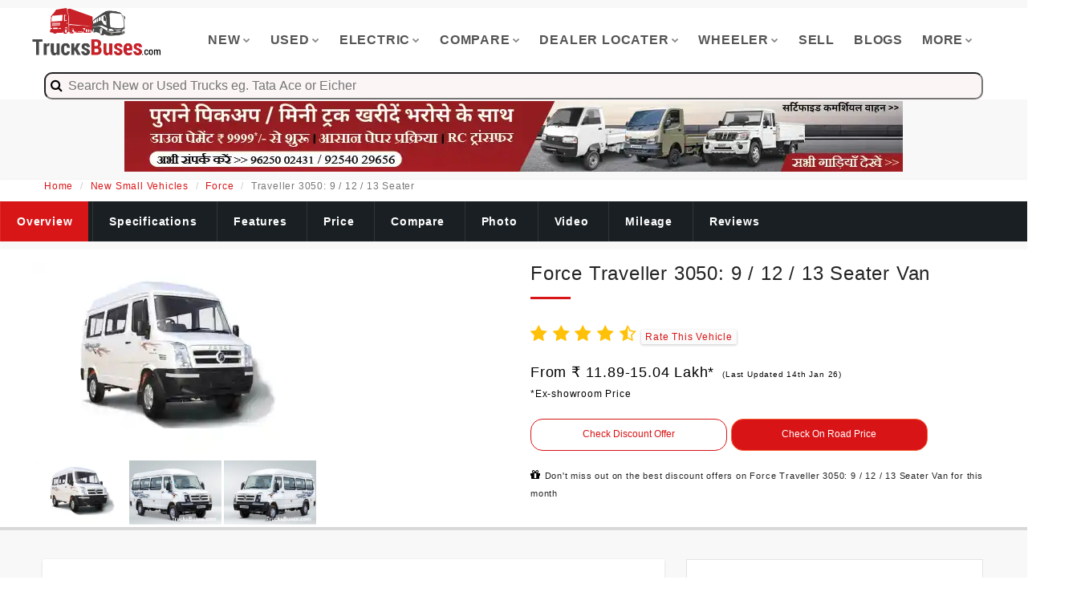

--- FILE ---
content_type: text/html; charset=utf-8
request_url: https://www.trucksbuses.com/scv/vans-and-maxi-cab/force-tempo-traveller-3050-9-12-13-seater
body_size: 24219
content:

<!DOCTYPE html>
<html xmlns="http://www.w3.org/1999/xhtml"  lang="en">
<head><meta charset="utf-8" /><meta http-equiv="X-UA-Compatible" content="IE=edge" /><meta name="viewport" content="width=device-width, initial-scale=1, shrink-to-fit=no" /><meta name="format-detection" content="telephone=no" /><link rel="icon" href="../../images/favicon.ico" type="image/x-icon" /><title>
	Force Traveller 3050: 9 / 12 / 13 Seater  Price, Specs, Mileage & Images | TrucksBuses.com
</title><meta name="viewport" content="width=device-width, initial-scale=1" /><meta name="theme-color" content="#c92127" /><meta name="msapplication-navbutton-color" content="#c92127" /><meta name="apple-mobile-web-app-status-bar-style" content="red3" />
<link async="" rel="stylesheet" type="text/css" href="/css/bootstrap.min.css?i=212" /><link async="" rel="stylesheet" type="text/css" href="/css/master.css?i=12212212" />
   
    <style type="text/css">
        .collapse {
            display: none;
        }

            .collapse.in {
                display: block;
            }

        .shine {
            background: #f6f7f8;
            background-image: linear-gradient(to right, #f6f7f8 0%, #edeef1 20%, #f6f7f8 40%, #f6f7f8 100%);
            background-repeat: no-repeat;
            background-size: 800px 104px;
            display: inline-block;
            position: relative;
            -webkit-animation-duration: 1s;
            -webkit-animation-fill-mode: forwards;
            -webkit-animation-iteration-count: infinite;
            -webkit-animation-name: placeholderShimmer;
            -webkit-animation-timing-function: linear;
        }

    </style>

<meta name="description" content="Check Force Traveller 3050: 9 / 12 / 13 Seater  price in India with specifications, seating capacity, mileage, pictures &amp; reviews. Find Force dealer locator at TrucksBuses.com" /><meta name="keywords" /><link rel="canonical" href="https://www.trucksbuses.com/scv/vans-and-maxi-cab/force-tempo-traveller-3050-9-12-13-seater" /><meta name="robots" content="index,follow,max-snippet:-1, max-image-preview:large" /><meta name="author" content="TrucksBuses" /><meta property="og:title" content="Force Traveller 3050: 9 / 12 / 13 Seater  Price, Specs, Mileage &amp; Images | TrucksBuses.com" /><meta property="og:site_name" content="TrucksBuses.com" /><meta property="og:url" content="https://www.trucksbuses.com" /><meta property="og:description" content="Check Force Traveller 3050: 9 / 12 / 13 Seater  price in India with specifications, seating capacity, mileage, pictures &amp; reviews. Find Force dealer locator at TrucksBuses.com" /><meta property="og:type" content="article" /><meta property="og:image" content="https://trucksbuses.com/uploads/Force Tempo Traveler 3050.jpg" /></head>
<body>
    <form method="post" action="/scv/vans-and-maxi-cab/force-tempo-traveller-3050-9-12-13-seater" id="form1">
<div class="aspNetHidden">
<input type="hidden" name="__VIEWSTATE" id="__VIEWSTATE" value="/[base64]/[base64]/[base64]/[base64]/[base64]/[base64]/[base64]/[base64]/[base64]/[base64]" />
</div>

<div class="aspNetHidden">

	<input type="hidden" name="__VIEWSTATEGENERATOR" id="__VIEWSTATEGENERATOR" value="2A454723" />
	<input type="hidden" name="__EVENTVALIDATION" id="__EVENTVALIDATION" value="/wEdAAtMDxWuBSULdEIjCHPcQu5GgUr3/nJV4aYtD6MpCm4GsQsUzTCtBMW6mbg9RMxABif97ZKbSvCJ+WtrpDcs0X2e4HC3LRvtw+EYfiEaIqRFUdJG7aaG6OMxDb9ZbGawJ5jW0rT216DWiEPoVn/A9hY9eHFSc69e4TQ2ThsSPc58JIwYqRIGu80qOuaGvolm6OePKO09vQzl2BoyHI/Z2EX/BMHAkeBvTHcrHBput7SSJGFUXBMhQFsENpjAsoy/XHtxQQnPepqb7ih7SjPnox2O" />
</div>
        <input type="hidden" name="ctl00$apiurl" id="apiurl" value="https://truckdekho.in/service.ashx" />
        <input type="hidden" name="ctl00$mediaurl" id="mediaurl" value="https://www.trekteller.net/media" />
        <input type="hidden" name="ctl00$cloudinaryurl" id="cloudinaryurl" value="https://res.cloudinary.com/trekteller/" />
        <input type="hidden" name="ctl00$productBrand" id="productBrand" value="VANS-AND-MAXI-CAB" />
        <input type="hidden" name="ctl00$productType" id="productType" value="force-tempo-traveller-3050-9-12-13-seater" />
        <input name="ctl00$Hidden1" type="hidden" id="Hidden1" value="&lt;%= ProductId %>" />
        <div class="page-wraper">
            

            
<!-- header -->
<header class="site-header style-1">
    <!-- main header -->
    <div class="main-bar-wraper">
        <div class="main-bar clearfix ">
            <div class="container clearfix">
                <!-- website logo -->
                <div class="logo-header mostion responsiveLogo" style="max-height: 60px!important; display: -webkit-box; display: -ms-flexbox; display: flex; -ms-flex-wrap: wrap; flex-wrap: wrap; margin-right: -15px; margin-left: -15px">
                    <a href="/">
                        <img 
                            src="https://res.cloudinary.com/cssjs/image/fetch/c_scale,q_30,f_auto/https://www.trucksbuses.com/logo.png" alt="" /></a>
                </div>
                <!-- nav toggle button -->
                <button data-target=".header-nav" data-toggle="collapse" type="button" class="navbar-toggle collapsed" aria-expanded="false">
                    <img 
                            src="https://res.cloudinary.com/cssjs/image/fetch/c_scale,q_30,f_auto,w_30/https://www.truckbusindia.in/hamburger.png" alt="" /></a>
                
                    
                </button>
                <!-- extra nav -->
                
                <!-- Quik search -->
                
                <!-- main nav -->
                <div class="header-nav navbar-collapse collapse">
                    <ul class="nav navbar-nav">

                        <li><a href="javascript:;">New<i class="fa fa-chevron-down"></i></a>
                            <ul class="sub-menu">
                                <li><a href="/trucks-tippers-tractors">Trucks</a></li>
                                <li><a href="/buses">Buses</a></li>
                                <li><a href="/scv-pickups-mini-trucks-vans-maxi-cabs">Mini Trucks/Vans</a></li>
                                <li><a href="/3-wheelers">3 Wheelers</a></li>
                                <li><a href="/construction-equipments">Construction Equipments</a></li>
                            </ul>
                        </li>
                        <li><a href="javascript:;">Used<i class="fa fa-chevron-down"></i></a>
                            <ul class="sub-menu">
                                <li><a href="/used-trucks-used-buses">All Used Vehicles</a></li>
                                <li><a href="/used-trucks-for-sale">Trucks</a></li>
                                <li><a href="/used-buses-for-sale">Buses</a></li>
                                <li><a href="/used-pickups-mini-trucks-for-sale">Mini Trucks/Vans</a></li>
                                <li><a href="/used-3-wheelers-for-sale">3 Wheelers</a></li>
                                <li><a href="/second-hand-truck-bus-deals">Verified Bulk Deals</a></li>
                                <li><a href="/post-requirement">Submit Requirement</a></li>
                            </ul>
                        </li>
                        <li><a href="javascript:;">Electric<i class="fa fa-chevron-down"></i></a>
                            <ul class="sub-menu">
                                <li><a href="/trucks-tippers-tractors/electric" >Trucks</a></li>
                                <li><a href="/buses/electric" >Buses</a></li>
                                <li><a href="/scv-pickups-mini-trucks-vans-maxi-cabs/electric" >Mini Trucks/Vans</a></li>
                                <li><a href="/3-wheelers/electric" >3 Wheelers</a></li>
                            </ul>
                        </li>
                        <li><a href="javascript:;">Compare<i class="fa fa-chevron-down"></i></a>
                            <ul class="sub-menu">
                               <li><a href="/compare-trucks-tippers-tractors" >Trucks</a></li>
                                    <li><a href="/compare-buses" >Buses</a></li>
                                    <li><a href="/compare-scv-pickups-mini-trucks-vans" >Mini Trucks/Vans</a></li>
                                    <li><a href="/compare-3-wheelers" >3 Wheelers</a></li>
                            </ul>
                        </li>
                        <li><a href="javascript:;">Dealer Locater<i class="fa fa-chevron-down"></i></a>
                            <ul class="sub-menu">
                                <li><a href="/dealers" >New Vehicle Sales</a></li>
                                    <li><a href="/service-centers" >Service Centers</a></li>
                                    <li><a href="/spare-parts" >Spare Parts</a></li>
                                    <li><a href="/customer-care-helpline-numbers" >Brand HelpLine</a></li>
                            </ul>
                        </li>
                        <li><a href="javascript:;">Wheeler<i class="fa fa-chevron-down"></i></a>
                            <ul class="sub-menu">
                               <li><a href="/pc/10-wheeler-trucks" >10 Wheeler Trucks</a></li>
                                    <li><a href="/pc/12-wheeler-trucks" >12 Wheeler Trucks</a></li>
                                    <li><a href="/pc/14-wheeler-trucks" >14 Wheeler Trucks</a></li>
                                    <li><a href="/pc/16-wheeler-trucks" >16 Wheeler Trucks</a></li>
                                    <li><a href="/pc/4-wheeler-trucks" >4 Wheeler Trucks</a></li>
                                    <li><a href="/pc/6-wheeler-trucks" >6 Wheeler Trucks</a></li>
                                    <li><a href="/pc/8-wheeler-trucks" >8 Wheeler Trucks</a></li>
                            </ul>
                        </li>
                        <li><a href="/sell-used-trucks-buses-pickups-online" >Sell</a></li>
                       
                                 <li><a href="/blog/" class="nav-link">Blogs</a></li>
                        <li><a href="javascript:;">More<i class="fa fa-chevron-down"></i></a>
                            <ul class="sub-menu">
                                 <li><a href="/news/" class="nav-link">News</a></li>
                                 <li><a href="/insurance" class="nav-link">Buy Insurance</a></li>
                               <li><a href="/get-on-road-price" class="nav-link">On Road Price</a></li>
                                    <li><a href="/page/truck-body-fabricators" class="nav-link">Truck Body Makers</a></li>
                                    <li><a href="/page/bus-body-fabricators" class="nav-link">Bus Body Makers</a></li>
                                    <li><a href="/loan-offers" class="nav-link">Vehicle Loan</a></li>
                                    
                                    <li><a href="/refer-and-win" class="nav-link">Refer & Win</a></li>
                                    <li><a href="/web-stories" class="nav-link">Web Stories</a></li>
                                    <li><a href="/emi-calculator" class="nav-link">Emi Calculator</a></li>
                               
                            </ul>
                        </li>
                        
                    </ul>
                </div>
            </div>
            <div class="container">
                
<script src="https://code.jquery.com/jquery-2.2.4.min.js"></script>
<script src="/js/typeahead.bundle.js"></script>


<style type="text/css">
    #multiple-datasets .league-name {
        margin: 0 20px 5px 20px;
        padding: 3px 0;
        border-bottom: 1px solid #ccc;
    }
</style>

<style type="text/css">
   /* body {
        background-color: #f5f5f5;
    }*/

    .section {
        font-family: 'Roboto Condensed', sans-serif;
        position: absolute;
        top: 10%;
        left: 50%;
        transform: translate(-85%,0%);
    }

    .typeahead {
        padding: 4px ;
        width: 100% !important;
        background-color: #fbf5f5  !important;
        padding-left: 20px !important;
        font-size: 16px;
    }

    .empty-message {
        color: red;
        text-align: center;
        padding: 10px 0px;
    }

    .tt-menu {
        display: block;
        width: 100%;
        background-color: #fff;
        border: unset !important;
        box-shadow: 0 5px 10px rgba(0,0,0,.2);
        text-align:left!important;
        margin-top:5%;
    }

    .tt-suggestion {
        padding: 3px 20px;
        font-size: 16px;
        line-height: 24px;
        cursor: pointer;
    }

    .man-section {
        position: relative;
        width: 94%;
        border-bottom: 1px solid #d2d2d2;
        font-family: 'Roboto Condensed', sans-serif;
    }

    .image-section {
        width: 10%;
        float: left;
        display: table;
    }

        .image-section img {
            width: 70px;
            height: 70px;
            border: 1px solid #000;
            display: table-cell;
            vertical-align: middle;
            margin: 6px 0px 5px -9px;
        }

    .description-section {
        float: left;
        width: 80%;
    }

        .description-section h1 {
            margin: 0px;
            font-weight: bold;
            padding: 0px 7px;
            font-size: 16px;
            color: #000;
            margin-top: 4px;
            text-transform: uppercase;
        }

        .description-section p {
            margin: 0px;
            padding: 0px 1px 0px 8px;
            font-size: 14px;
            color: #7d7f80;
            line-height: 15px;
        }

        .description-section span {
            padding: 7px;
            font-size: 13px;
            color: #a09999;
        }

    .more-section {
        position: absolute;
        bottom: 7px;
        right: 16px;
    }

        .more-section a {
            text-decoration: none;
        }

        .more-section button {
            border: unset;
            color: #fff;
            border-radius: 5px;
            padding: 5px;
            background-color: #5D4C46 !important;
        }

        .searchicon{
            position: absolute;
    padding-top: 6px;
    z-index: 99999;
    padding-left: 8px;
    font-size: 16px;
        }
</style>

    <div class="example" id="the-basics">
        <div id="multiple-datasets">
            <div class="searchicon" ><i class="fa fa-search" aria-hidden="true"></i></div>
            <input class="typeahead" type="text" placeholder="  Search New or Used Trucks eg. Tata Ace or Eicher" style="border-radius:10px;" />
        </div>


    </div>



<script type="text/javascript">
    var nbaTeams = new Bloodhound({
        datumTokenizer: Bloodhound.tokenizers.obj.whitespace('product'),
        queryTokenizer: Bloodhound.tokenizers.whitespace,
        prefetch: '/js/pr.json?i=90112111'
    });

    var nhlTeams = new Bloodhound({
        datumTokenizer: Bloodhound.tokenizers.obj.whitespace('product'),
        queryTokenizer: Bloodhound.tokenizers.whitespace,
        prefetch: '/js/nhused.json?i=21311'
    });

    $('#multiple-datasets .typeahead').typeahead({
        highlight: true
    },
        {
            name: 'nba-teams',
            display: 'product',
            source: nbaTeams,
            templates: {
                header: '<h3 class="league-name">New Vehicles</h3>'
            }
        },
        {
            name: 'nhl-teams',
            display: 'product',
            source: nhlTeams,
            templates: {
                header: '<h3 class="league-name">Used Vehicles</h3>'
            }
        });

    $('input.typeahead').on('typeahead:selected', function (event, selected_object, dataset) {

        window.location.href = selected_object.pageurl
    });
</script>

            </div>
        </div>
    </div>
    <!-- main header END -->
</header>
<!-- main header END -->






             

            

    <style type="text/css">
        .keySpec{
            padding: 10px;
    font-weight: 700;
        }
        .h3Specs{
            margin-top: 0;
    margin-bottom: 0;
    font-size: 14px;
    display: inline;
        }

    </style>

    <input type="hidden" name="ctl00$ContentPlaceHolder1$hd_Location" id="ContentPlaceHolder1_hd_Location" />
    <input type="hidden" name="ctl00$ContentPlaceHolder1$hd_UrlLocation" id="ContentPlaceHolder1_hd_UrlLocation" />
    <input type="hidden" name="ctl00$ContentPlaceHolder1$hd_State" id="ContentPlaceHolder1_hd_State" />
     <input type="hidden" name="ctl00$ContentPlaceHolder1$hd_FormatedState" id="ContentPlaceHolder1_hd_FormatedState" />
    

<div class="container clearfix" ><center>
    <div class="row text-center visible-md visible-lg" style="cursor: pointer;height:100px;width:980px">
        <a href="/banner-check/kVRXcW!aZis=" target="_blank">
            <img src="https://res.cloudinary.com/dcgvb5gao/image/fetch/c_scale,q_50,f_auto/https://www.trucksbusesdekho.com//uploads/Banner/698_cb31447c-8651-4d46-92ef-8e604d3589ee.jpg" alt="Trucksbuses.com" width="970" height="90" />
        </a>
    </div>
    <div class="row text-center visible-xs" style="cursor: pointer;height:60px;width:330px">
         <a href="/banner-check/ytqlmHQ2me4=" target="_blank">
        <img src="https://res.cloudinary.com/dcgvb5gao/image/fetch/c_scale,q_50,f_auto/https://www.trucksbusesdekho.com//uploads/Banner/699_dc898b9f-6061-4f83-9aaa-d62dbd4ddf9c.jpg" alt="Trucksbuses.com" width="320" height="50" />
    </a></center>
    </div>




    <style> user agent stylesheet i {font-style: italic }.product-rating {color: #ffc107 }* {box-sizing: border-box;padding: 0;margin: 0 }.card-wrapper {max-width: 1200px;margin: 0 auto }.img-display {overflow: hidden }.img-showcase {display: flex;width: 100%;transition: all .5s ease }.img-showcase img {min-width: 100% }.img-select {display: flex }.img-item {margin: 0.3rem;max-height: 80px;overflow: hidden;height: 80px;width: 115px;}.img-item:first-child, .img-item:nth-child(2), .img-item:nth-child(3) {margin-right: 0 }.img-item:hover {opacity: .8 }.product-content {padding: 2rem 1rem }.product-title {position: relative;color: #12263a }.product-title-h {font-size: 2.5rem;text-transform: capitalize;font-weight: 700;position: relative;color: #12263a;margin: 1rem 0 }.product-link {text-decoration: none;text-transform: uppercase;font-weight: 400;font-size: .9rem;display: inline-block;margin-bottom: .5rem;background: #256eff;color: #fff;padding: 0 .3rem;transition: all .5s ease }.product-link:hover {opacity: .9 }.product-rating {color: #ffc107 }.product-rating span {font-weight: 600;color: #252525 }.product-price {margin: 2rem 0;font-size: 1rem;font-weight: 700 }.product-price span {font-weight: 500 }.last-price span {color: #f64749;font-size: 18px }.new-price span {color: #256eff }.product-detail p {font-size: .9rem;padding: .3rem;opacity: .8 }.product-detail ul {margin: 1rem 0;font-size: .9rem }.product-detail ul li {margin: 0;list-style: none;background: url(shoes_images/checked.png) left center no-repeat;background-size: 18px;padding-left: 1.7rem;margin: .4rem 0;font-weight: 600;opacity: .9 }.product-detail ul li span {font-weight: 400 }.purchase-info {margin: 1.5rem 0 }.purchase-info .btn, .purchase-info input {border: 1.5px solid #ddd;border-radius: 25px;text-align: center;padding: .45rem .8rem;outline: 0;margin-right: .2rem;margin-bottom: 1rem }.purchase-info input {width: 60px }.purchase-info .btn {cursor: pointer;color: #fff }.purchase-info .btn:first-of-type {background: #256eff }.purchase-info .btn:last-of-type {background: #f64749 }.purchase-info .btn:hover {opacity: .9 }@media screen and (min-width:992px) {.card1 {display: grid;grid-template-columns: repeat(2,1fr);grid-gap: 1.5rem }.card-wrapper {display: flex;justify-content: center;align-items: center }.product-imgs {display: flex;flex-direction: column;}.product-content {padding-top: 0 }}.customBtn {background: #fff;color: #d81416;font-weight: 500;letter-spacing: 0;line-height: 22px;border: 1px solid #d81416;-webkit-border-radius: 2px;cursor: pointer;display: inline-block;text-align: center;max-width: 130px;transition: all .4s ease;text-overflow: ellipsis;white-space: nowrap;padding: 0 5px;font-size: 16px !important }.btn-bottom-sticky {position: fixed;left: 0;right: 0;bottom: 83px;width: 100%;margin: 0 auto;background-color: transparent !important;-webkit-box-shadow: 0 3px 6px 1px rgb(36 39 44 / 30%);z-index: 99;padding: 6px 0;text-align: center;font-weight: 800 }.special_col {padding: 19px 12px 21px;box-shadow: 0 1px 3px rgb(36 39 44 / 15%);border-radius: 2px;background: #fff !important } .main_image_thumnails {width: 115px; height: 80px}</style>
    <div class="page-content">
        <div class="breadCrumn">
            <div class="container">
                <nav aria-label="breadcrumb">
                    <ol class="breadcrumb">
                        <li class="breadcrumb-item"><a href="/">Home</a></li>
                        <li class="breadcrumb-item"><a href="/scv-pickups-mini-trucks-vans-maxi-cabs">New Small Vehicles</a></li>
                        <li class="breadcrumb-item"><a href="/brand/force/mini-trucks-pickups-vans">Force</a></li>
                        <li class="breadcrumb-item active" aria-current="page">Traveller 3050: 9 / 12 / 13 Seater</li>
                    </ol>
                </nav>
            </div>
        </div>
        <!-- Breadcrumb row END js-sticky-header-->
        
        <div class="scrollmenu js-sticky-header">
            <a href="https://www.trucksbuses.com/scv/vans-and-maxi-cab/force-tempo-traveller-3050-9-12-13-seater" id="ContentPlaceHolder1_lnkoverview" class="Selected_active">Overview</a>
            <a href="https://www.trucksbuses.com/scv/vans-and-maxi-cab/force-tempo-traveller-3050-9-12-13-seater/specifications" id="ContentPlaceHolder1_lnkSpecifications">Specifications</a>
            <a href="https://www.trucksbuses.com/scv/vans-and-maxi-cab/force-tempo-traveller-3050-9-12-13-seater/features" id="ContentPlaceHolder1_lnkFeatures">Features</a>
            <a href="https://www.trucksbuses.com/scv/vans-and-maxi-cab/force-tempo-traveller-3050-9-12-13-seater/price" id="ContentPlaceHolder1_lnkPrice">Price</a>
            <a href="https://www.trucksbuses.com/scv/vans-and-maxi-cab/force-tempo-traveller-3050-9-12-13-seater/compare" id="ContentPlaceHolder1_lnkCompare">Compare</a>
            <a href="https://www.trucksbuses.com/scv/vans-and-maxi-cab/force-tempo-traveller-3050-9-12-13-seater/pictures" id="ContentPlaceHolder1_lnkPictures">Photo</a>
            <a href="https://www.trucksbuses.com/scv/vans-and-maxi-cab/force-tempo-traveller-3050-9-12-13-seater/videos" id="ContentPlaceHolder1_lnkVideos">Video</a>
            <a href="https://www.trucksbuses.com/scv/vans-and-maxi-cab/force-tempo-traveller-3050-9-12-13-seater/mileage" id="ContentPlaceHolder1_lnkMilage">Mileage</a>
            <a href="https://www.trucksbuses.com/scv/vans-and-maxi-cab/force-tempo-traveller-3050-9-12-13-seater/reviews" id="ContentPlaceHolder1_lnkReviews">Reviews</a>
        </div>
        

        <div id="ContentPlaceHolder1_div_Overview" class="section-full bg-white m-b10 m-t10 clearfix" style="box-shadow: 0 4px 0px 0 rgb(36 39 44 / 15%); padding-top: 15px;">

            <div class="card-wrapper">
                <div class="card1">
                    <!-- card left -->
                    <div class="product-imgs">
                        <div class="img-display" style="width: 350px;height: 245px;">
                            <div class="img-showcase">
                                <img fetchpriority="high" src="https://res.cloudinary.com/dnreeobav/image/fetch/c_scale,q_30,w_350,f_auto/l_text:Arial_20_bold:TrucksBuses.com,x_70,y_100,co_rgb:ffffff/https://www.trucksbuses.com/uploads/Force Tempo Traveler 3050.jpg" alt="Force Traveller 3050: 9 / 12 / 13 Seater Van Images" width="350" height="245" />
                                <img loading="lazy" src="https://res.cloudinary.com/dnreeobav/image/fetch/c_scale,q_30,w_350,f_auto/l_text:Arial_20_bold:TrucksBuses.com,x_70,y_100,co_rgb:ffffff/https://www.trucksbuses.com/uploads/22_79a68d606b7d41608c4cf5c2dbbe4832force-traveller-3050-9-12-mileage.jpg" alt="Force Traveller 3050: 9 / 12 / 13 Seater Van Images" width="350" height="245" />
                                <img loading="lazy" src="https://res.cloudinary.com/dnreeobav/image/fetch/c_scale,q_30,w_350,f_auto/l_text:Arial_20_bold:TrucksBuses.com,x_70,y_100,co_rgb:ffffff/https://www.trucksbuses.com/uploads/22_b552b6f454df4b79bec7d187967eef19force-traveller-3050-9-12-specification.jpg" alt="Force Traveller 3050: 9 / 12 / 13 Seater Van Images" width="350" height="245" />
                                <img loading="lazy" src="/detailpage.png" alt="Force Traveller 3050: 9 / 12 / 13 Seater Van Images" width="350" height="245" />
                                <img loading="lazy" src="/detailpage.png" alt="Force Traveller 3050: 9 / 12 / 13 Seater Van Images" width="350" height="245" />
                            </div>
                        </div>
                        <div class="img-select">
                            <div class="img-item">
                                <a href="#" data-id="1">
                                    <img  src="https://res.cloudinary.com/dnreeobav/image/fetch/c_scale,q_30,w_350,f_auto/l_text:Arial_20_bold:TrucksBuses.com,x_70,y_100,co_rgb:ffffff/https://www.trucksbuses.com/uploads/Force Tempo Traveler 3050.jpg" alt="Force Traveller 3050: 9 / 12 / 13 Seater Van Images" class="main_image_thumnails"  />
                                </a>
                            </div>
                            <div class="img-item">
                                <a href="#" data-id="2">
                                    <img  src="https://res.cloudinary.com/dnreeobav/image/fetch/c_scale,q_30,w_350,f_auto/l_text:Arial_20_bold:TrucksBuses.com,x_70,y_100,co_rgb:ffffff/https://www.trucksbuses.com/uploads/22_79a68d606b7d41608c4cf5c2dbbe4832force-traveller-3050-9-12-mileage.jpg" alt="Force Traveller 3050: 9 / 12 / 13 Seater Van Images" class="main_image_thumnails"  />
                                </a>
                            </div>
                            <div class="img-item">
                                <a href="#" data-id="3">
                                    <img  src="https://res.cloudinary.com/dnreeobav/image/fetch/c_scale,q_30,w_350,f_auto/l_text:Arial_20_bold:TrucksBuses.com,x_70,y_100,co_rgb:ffffff/https://www.trucksbuses.com/uploads/22_b552b6f454df4b79bec7d187967eef19force-traveller-3050-9-12-specification.jpg" alt="Force Traveller 3050: 9 / 12 / 13 Seater Van Images" class="main_image_thumnails"  />
                                </a>
                            </div>
                            <div class="img-item">
                                <a href="#" data-id="4">
                                    <img  src="/detailpage.png" alt="Force Traveller 3050: 9 / 12 / 13 Seater Van Images" class="main_image_thumnails"  />
                                </a>
                            </div>
                            <div class="img-item">
                                <a href="#" data-id="5">
                                    <img  src="/detailpage.png" alt="Force Traveller 3050: 9 / 12 / 13 Seater Van Images" class="main_image_thumnails"  />
                                </a>
                            </div>
                        </div>
                    </div>
                    <!-- card right -->
                    <div class="product-content">
                        <div style="display: flex; flex-direction: row">
                            <div class="product-title">
                                <h1 class="widget-title font-24 ">Force Traveller 3050: 9 / 12 / 13 Seater Van</h1>


                            </div>
                        </div>
                        <div class="product-rating" style="font-size: 22px;">
                            
                            <i class="fa fa-star"></i>
                            <i class="fa fa-star"></i>
                            <i class="fa fa-star"></i>
                            <i class="fa fa-star"></i>
                            <i class="fa fa-star-half-o"></i>
                            <i style="background-color: #fbfbfb; box-shadow: 0 1px 2px 1px rgb(36 39 44 / 15%); font-size: 12px; padding: 2px 5px; border-radius: 3px; color: #333; font-style: normal">
                                

<a href="#" id="getOffers_22" style="margin:0px;padding:0px;width:49%"   class=""  data-identifier="22" data-toggle="modal" data-target="#exampleModalRating" onclick="RatingEnquiry(this,'getOffers_22','New_Detail_Page_Rating')">Rate This Vehicle</a>
                            </i>
                        </div>


                        <div id="ContentPlaceHolder1_pnl_price" class="product-price" style="font-size: 18px;">
                            <p class="last-price">
                                <span><div style="display:none"><h2><span id="ContentPlaceHolder1_ltrOverExViewPrice">*Ex - showroom Price of Force Traveller 3050: 9 / 12 / 13 Seater Van is 11.89-15.04 Lakh*</span></h2></div>
                                    <span id="ContentPlaceHolder1_ltrOverViewPrice">From ₹ 11.89-15.04 Lakh*<span style='font-size:10px;padding-left:10px'>(Last Updated 14th Jan 26)</span></span></span><br />
                                <span style="font-size: 12px; color: black">
                                    *Ex-showroom Price </span>
                            </p>

                            
                        </div>
                        
                        <div class="purchase-info">
                            

<a href="#" id="getOffers_22" style="margin:0px;padding:0px;width:49%"   class="card-link b-Button"  data-identifier="22" data-toggle="modal" data-target="#exampleModal" onclick="CommonEnquiry(this,'getOffers_22','New_Detail_Page_Check_Discount_Offers')">Check Discount Offer</a>
                            

<a href="#" id="getOffers_22" style="margin:0px;padding:0px;width:49%"   class="card-link n-Button"  data-identifier="22" data-toggle="modal" data-target="#exampleModal" onclick="CommonEnquiry(this,'getOffers_22','New_Detail_Page_View_On_Road_Price')">Check On Road Price</a>
                        </div>
                        <span><i class="fa fa-gift" aria-hidden="true"></i>&nbsp;<h5 style="display:inline;font-size:11px;">Don't miss out on the best discount offers on Force Traveller 3050: 9 / 12 / 13 Seater Van for this month</h5></span>


                        <div class="product-detail">
                            
                        </div>  </div>
                </div>
            </div>

        </div>
        <div id="ContentPlaceHolder1_productInfo" class="container" style="padding: 0px;">
            <div class="visible-xs">
                <div class="btn-bottom-sticky" style="display: none;">                    
                    <a href="/purchaseVehicle/default.aspx?i=22" class="card-link n-Button">BOOK Now</a>
                </div>
            </div>
            <div class="col-md-8">
                
                
                
                
                <div id="ContentPlaceHolder1_tabSpecs" class="used-car-features grid2 clearfix m-b30 m-t30 special_col">
                    <h2 class="m-t0 font-18">Force Traveller 3050: 9 / 12 / 13 Seater - 4 Wheeler Highlights</h2>
                     <div class="car-features" style="min-height:130px"><span>&nbsp;</span><h5><strong>Power</strong></h5>115 HP</div> <div class="car-features" style="min-height:130px"><span>&nbsp;</span><h5><strong>GVW (Kg)</strong></h5>3675 Kg</div> <div class="car-features" style="min-height:130px"><span>&nbsp;</span><h5><strong>Fuel Type</strong></h5>Diesel</div>
                </div>
                
                
                <div class="container" style="max-height: 250px;">
                    <div class="visible-xs">
                        <div class="clearfix">
                            <a href="/banner-check/kH2Pg3Doi00=" target="_blank">
                                <img src="https://res.cloudinary.com/dcgvb5gao/image/fetch/c_scale,q_50,f_auto/https://www.trucksbusesdekho.com//uploads/Banner/702_2a9925a6-e7c7-40be-b2db-c48034014f4d.jpg" alt="Trucksbuses.com" width="320" height="250" />
                            </a>
                        </div>
                    </div>
                    <div class="visible-md visible-lg">
                        <div class="clearfix">
                            <a href="/banner-check/gi1dl0VXhyA=" target="_blank">
                                <img src="https://res.cloudinary.com/dcgvb5gao/image/fetch/c_scale,q_50,f_auto/https://www.trucksbusesdekho.com//uploads/Banner/700_a68d99b7-b6d4-44a3-a112-de75a91ee6b8.jpg" alt="Trucksbuses.com" width="728" height="90" />
                            </a>
                        </div>
                    </div>
                </div>
                

                <div id="ContentPlaceHolder1_taboverview">
                    <div class="used-car-features grid2 clearfix m-b30 m-t30 detailPageBorder special_col">
                        
<div class="container">
    <div class="row">
        <div class="col-md-12" style="padding:0px;">

            <h2 class="m-t0 font-18">Key Overview of Force Traveller 3050: 9 / 12 / 13 Seater Van</h2>

        </div>
    </div>
</div>
<div class="clearfix m-t10">
    <ul class="nav theme-tabs m-b10" style="display:none">
        <li class="active"><a data-toggle="tab" aria-controls="economy" href="#economy">Overview</a></li>
    </ul>
    <div class="dlab-tabs">
        <div class="tab-content">
            <div id="economy" class="tab-pane active clearfix city-list">
                <div class="bx-style-1">
                    <ul class="table-dl table-col4 clearfix " style="width: 100%">
                        <li ><div class='leftview'><h4 class="h3Specs" style="display:none">Force Traveller 3050: 9 / 12 / 13 Seater Van Seating Capacity</h4>Seating Capacity</div><div class='rightview'><i class="fa fa-check" aria-hidden="true"></i> 9+D<br /><i class="fa fa-check" aria-hidden="true"></i> 12+D<br /><i class="fa fa-check" aria-hidden="true"></i> 13+D</div></li><li ><div class='leftview'><h4 class="h3Specs" style="display:none">Force Traveller 3050: 9 / 12 / 13 Seater Van Power</h4>Power</div><div class='rightview'><i class="fa fa-check" aria-hidden="true"></i> 115 HP</div></li><li ><div class='leftview'><h4 class="h3Specs" style="display:none">Force Traveller 3050: 9 / 12 / 13 Seater Van Torque</h4>Torque</div><div class='rightview'><i class="fa fa-check" aria-hidden="true"></i> 350 Nm@1400-2200 rpm</div></li><li ><div class='leftview'><h4 class="h3Specs" style="display:none">Force Traveller 3050: 9 / 12 / 13 Seater Van GVW (Kg)</h4>GVW (Kg)</div><div class='rightview'><i class="fa fa-check" aria-hidden="true"></i> 3675 Kg</div></li><li ><div class='leftview'><h4 class="h3Specs" style="display:none">Force Traveller 3050: 9 / 12 / 13 Seater Van Warranty</h4>Warranty</div><div class='rightview'><i class="fa fa-check" aria-hidden="true"></i> 3 Years / 3 Lakh km</div></li><li ><div class='leftview'><h4 class="h3Specs" style="display:none">Force Traveller 3050: 9 / 12 / 13 Seater Van Service Interval</h4>Service Interval</div><div class='rightview'><i class="fa fa-check" aria-hidden="true"></i> 20,000 Km</div></li>
                    </ul>
                </div>
            </div>
        </div>
         <p><h2 class='m-t0 font-18' style='color: black'>Force Traveller 3050: 9 / 12 / 13 Seater Van Highlights</h2>One of the most notable Force Traveller models is the 13-seater Force Traveller 3050 van. The Force Traveller 9 seater, 12 seater and 13 seater has an engine displacement of 2596 cc, which produces a power of 115 horsepower with a torque of 350 Nm. The latest Force Traveller 3050 has a mileage range from 10 kilometers per hour to 12 kilometers per hour. The 3050 traveller comes with a 3-year warranty and has 6 additional services. The gross vehicle weight of the 13-seater Force Traveller is 3675 kilograms. Find the advanced features and specs of the Force traveller van in the table above.</p>
    </div>
</div>

                    </div>
                </div>
                
                
                
                
                
                
                <div id="ContentPlaceHolder1_tabFaq" class="used-car-features grid2 clearfix m-b30 m-t30 special_col">
                    <h2 class="m-t0 font-18">Frequently Asked Questions on Force Traveller 3050: 9 / 12 / 13 Seater Van </h2>
                    <div class="dlab-accordion space" id="accordion1">
                        <div class='panel'><div class='acod-head'><div class='acod-title'> <a data-toggle='collapse' href='#collapseOne_224797' class='collapsed' data-parent='#accordion1'> <i class='fa fa-question-circle'></i><h3 class="h3Specs">What is the latest Force Traveller 3050: 9 / 12 / 13 Seater price in India ?</h3> </a></div></div><div id='collapseOne_224797' class='acod-body collapse'><div class='acod-content'><h4 class="h3Specs"> Force Traveller 3050: 9 / 12 / 13 Seater price starts from Rs 12.9-16.32 Lakh* . The 2024 price of Force Traveller 3050: 9 / 12 / 13 Seater can vary slightly from state to state and city to city.</h4></div></div></div><div class='panel'><div class='acod-head'><div class='acod-title'> <a data-toggle='collapse' href='#collapseOne_224798' class='collapsed' data-parent='#accordion1'> <i class='fa fa-question-circle'></i><h3 class="h3Specs">What is Force Traveller 3050: 9 / 12 / 13 Seater power and torque ?</h3> </a></div></div><div id='collapseOne_224798' class='acod-body collapse'><div class='acod-content'><h4 class="h3Specs"> In terms of performance, Force Traveller 3050: 9 / 12 / 13 Seater produces a maximum power of 115 HP@2950 rpm and a maximum torque of 350 Nm@1400-2200 rpm</h4></div></div></div><div class='panel'><div class='acod-head'><div class='acod-title'> <a data-toggle='collapse' href='#collapseOne_224799' class='collapsed' data-parent='#accordion1'> <i class='fa fa-question-circle'></i><h3 class="h3Specs">What is the gearbox and transmission type in Force Traveller 3050: 9 / 12 / 13 Seater ?</h3> </a></div></div><div id='collapseOne_224799' class='acod-body collapse'><div class='acod-content'><h4 class="h3Specs"> Force Traveller 3050: 9 / 12 / 13 Seater comes with a 5 speed (5F+1R) transmission </h4></div></div></div><div class='panel'><div class='acod-head'><div class='acod-title'> <a data-toggle='collapse' href='#collapseOne_224800' class='collapsed' data-parent='#accordion1'> <i class='fa fa-question-circle'></i><h3 class="h3Specs">What is the fuel tank capacity of Force Traveller 3050: 9 / 12 / 13 Seater ?</h3> </a></div></div><div id='collapseOne_224800' class='acod-body collapse'><div class='acod-content'><h4 class="h3Specs"> Force Traveller 3050: 9 / 12 / 13 Seater comes with Diesel fuel option and its fuel tank capacity is Diesel: 70 Litres# DEF: 23 Litres</h4></div></div></div><div class='panel'><div class='acod-head'><div class='acod-title'> <a data-toggle='collapse' href='#collapseOne_224802' class='collapsed' data-parent='#accordion1'> <i class='fa fa-question-circle'></i><h3 class="h3Specs">What is Force Traveller 3050: 9 / 12 / 13 Seater tyre size ?</h3> </a></div></div><div id='collapseOne_224802' class='acod-body collapse'><div class='acod-content'><h4 class="h3Specs"> The tyre size of Force Traveller 3050: 9 / 12 / 13 Seater is 215/75 R15</h4></div></div></div><div class='panel'><div class='acod-head'><div class='acod-title'> <a data-toggle='collapse' href='#collapseOne_224801' class='collapsed' data-parent='#accordion1'> <i class='fa fa-question-circle'></i><h3 class="h3Specs">What is the EMI of Force Traveller 3050: 9 / 12 / 13 Seater ?</h3> </a></div></div><div id='collapseOne_224801' class='acod-body collapse'><div class='acod-content'><h4 class="h3Specs"> The monthly EMI of any truck depends on the interest rate offered by bank, down payment made by the buyer and the loan tenure. Considering a 10% down payment and 9.5% rate of interest, the EMI of Force Traveller 3050: 9 / 12 / 13 Seater is expected to be around Rs 2358   for a 5 year period</h4></div></div></div><div><script type="application/ld+json">{"@context": "https://schema.org/","@type": "FAQPage", "mainEntity": [ {"@type": "Question","name": "What is the latest Force Traveller 3050: 9 / 12 / 13 Seater price in India ?","acceptedAnswer": {"@type": "Answer","text": "Force Traveller 3050: 9 / 12 / 13 Seater price starts from Rs 12.9-16.32 Lakh* . The 2023 price of Force Traveller 3050: 9 / 12 / 13 Seater can vary slightly from state to state and city to city."}},{"@type": "Question","name": "What is the engine capacity of Force Traveller 3050: 9 / 12 / 13 Seater van ?","acceptedAnswer": {"@type": "Answer","text": "Force Traveller 3050: 9 / 12 / 13 Seater comes with 4 cylinder FM 2.6 CR ED# SCR technology engine and the engine displacement is 2596 cc"}},{"@type": "Question","name": "What is Force Traveller 3050: 9 / 12 / 13 Seater power and torque ?","acceptedAnswer": {"@type": "Answer","text": "In terms of performance, Force Traveller 3050: 9 / 12 / 13 Seater produces a maximum power of 115 HP@2950 rpm and a maximum torque of 350 Nm@1400-2200 rpm"}},{"@type": "Question","name": "What is the fuel tank capacity of Force Traveller 3050: 9 / 12 / 13 Seater ?","acceptedAnswer": {"@type": "Answer","text": "Force Traveller 3050: 9 / 12 / 13 Seater comes with Diesel fuel option and its fuel tank capacity is Diesel: 70 Litres# DEF: 23 Litres"}},{"@type": "Question","name": "What is Force Traveller 3050: 9 / 12 / 13 Seater gradeability ?","acceptedAnswer": {"@type": "Answer","text": "Gradeability of any truck defines its ability to climb upward slopes. The gradeability of Force Traveller 3050: 9 / 12 / 13 Seater is . "}},{"@type": "Question","name": "What is the gearbox and transmission type in Force Traveller 3050: 9 / 12 / 13 Seater ?","acceptedAnswer": {"@type": "Answer","text": "Force Traveller 3050: 9 / 12 / 13 Seater comes with a 5 speed (5F+1R) transmission "}},{"@type": "Question","name": "What is Force Traveller 3050: 9 / 12 / 13 Seater tyre size ?","acceptedAnswer": {"@type": "Answer","text": "The tyre size of Force Traveller 3050: 9 / 12 / 13 Seater is 215/75 R15"}},{"@type": "Question","name": "What is the EMI of Force Traveller 3050: 9 / 12 / 13 Seater ?","acceptedAnswer": {"@type": "Answer","text": "The monthly EMI of any truck depends on the interest rate offered by bank, down payment made by the buyer and the loan tenure. Considering a 10% down payment and 9.5% rate of interest, the EMI of Force Traveller 3050: 9 / 12 / 13 Seater is expected to be around Rs 2358   for a 5 year period"}}  ]}</script></div>
                    </div>
                </div>
            </div>
            <div class="col-md-4">
                <div class="car-dl-info visible-md visible-lg m-b30 m-t30" style="background: #fff !important">
                    
<div class="widget client-logo-wg">
    <h4 class="widget-title font-20" >
        New Small Vehicles By Brand</h4>
    <ul>
        
                <li class="brand-logo"><a href="/brand/toyota/mini-trucks-pickups-vans">
                    <img src="https://res.cloudinary.com/dkybo0vfk/image/fetch/c_scale,q_30,f_auto/https://www.trucksbusesdekho.com//images/client-logo/26_13dd4638cceb4fe889ddc38a4df3b17dtoyota-logo.jpg" alt="toyota" /></a></li>
            
                <li class="brand-logo"><a href="/brand/tata/mini-trucks-pickups-vans">
                    <img src="https://res.cloudinary.com/dkybo0vfk/image/fetch/c_scale,q_30,f_auto/https://www.trucksbusesdekho.com//images/client-logo/1.png" alt="tata" /></a></li>
            
                <li class="brand-logo"><a href="/brand/switch-mobility/mini-trucks-pickups-vans">
                    <img src="https://res.cloudinary.com/dkybo0vfk/image/fetch/c_scale,q_30,f_auto/https://www.trucksbusesdekho.com//images/client-logo/99_7d0214371f634ccc8f6128f9ef145dafswitch.png" alt="switch mobility" /></a></li>
            
                <li class="brand-logo"><a href="/brand/sml-Isuzu/mini-trucks-pickups-vans">
                    <img src="https://res.cloudinary.com/dkybo0vfk/image/fetch/c_scale,q_30,f_auto/https://www.trucksbusesdekho.com//images/client-logo/6.png" alt="sml isuzu" /></a></li>
            
                <li class="brand-logo"><a href="/brand/piaggio/mini-trucks-pickups-vans">
                    <img src="https://res.cloudinary.com/dkybo0vfk/image/fetch/c_scale,q_30,f_auto/https://www.trucksbusesdekho.com//images/client-logo/10_2dcdc7d12b924fad953c2068c0a64d61piaggio1.png" alt="piaggio" /></a></li>
            
                <li class="brand-logo"><a href="/brand/omega-seiki/mini-trucks-pickups-vans">
                    <img src="https://res.cloudinary.com/dkybo0vfk/image/fetch/c_scale,q_30,f_auto/https://www.trucksbusesdekho.com//images/client-logo/28_b8becf669056436a9ab5bccbf97c3453Omega-seiki-3-wheeler.jpg" alt="omega seiki" /></a></li>
            

    </ul>
</div>

                    <div style="clear: both"></div>
                </div>
                <div class="car-dl-info visible-md visible-lg m-b30 m-t30" style="background: #fff !important; max-height: 600px; min-height: 600px; padding: 0px !important">
                    <div class="visible-md visible-lg">
                        <div class="clearfix">
                            <a href="/banner-check/DNaXks2zGB4=" target="_blank">
                                <img src="https://res.cloudinary.com/dcgvb5gao/image/fetch/c_scale,q_50,f_auto/https://www.trucksbusesdekho.com//uploads/Banner/701_8c1793b4-28c7-475e-9795-7bc046e1e4a2.jpg" alt="Trucksbuses.com" width="728" height="90" />
                            </a>
                        </div>
                    </div>
                </div>
            </div>
        </div>
        
        <div class="section-full m-b20 visible-xs">
            
<div class="container bg-white overFlowHidden">
    <div class="m-t20">
        <h2 class="font-20">
            New Small Vehicles By Brand
        </h2>

    </div>
    <div class="section-content clearfix " style="margin: 5px; margin-top: 0px;">
        <div class="dlab-tabs">
            <div class="tab-content">
                <div id="ltrucks" class="tab-pane active clearfix" style="padding: 0px;">
                    <div class="row m-b20" >
                        <div class="large-12 columns">
                            <div class="owl-carousel owl-theme">
                                
                                        <div class="item borderLine" style="width: 200px">
                                            <div class="dlab-feed-list">
                                                <div class="dlab-media" style="max-height:98px;overflow:hidden">
                                                    <a href="/brand/toyota/mini-trucks-pickups-vans">
                                                        <img src="https://res.cloudinary.com/dkybo0vfk/image/fetch/c_scale,q_30,f_auto/https://www.trucksbusesdekho.com//images/client-logo/26_13dd4638cceb4fe889ddc38a4df3b17dtoyota-logo.jpg" alt="toyota" width="198" height="97"/></a>
                                                </div>

                                            </div>
                                        </div>
                                    
                                        <div class="item borderLine" style="width: 200px">
                                            <div class="dlab-feed-list">
                                                <div class="dlab-media" style="max-height:98px;overflow:hidden">
                                                    <a href="/brand/tata/mini-trucks-pickups-vans">
                                                        <img src="https://res.cloudinary.com/dkybo0vfk/image/fetch/c_scale,q_30,f_auto/https://www.trucksbusesdekho.com//images/client-logo/1.png" alt="tata" width="198" height="97"/></a>
                                                </div>

                                            </div>
                                        </div>
                                    
                                        <div class="item borderLine" style="width: 200px">
                                            <div class="dlab-feed-list">
                                                <div class="dlab-media" style="max-height:98px;overflow:hidden">
                                                    <a href="/brand/switch-mobility/mini-trucks-pickups-vans">
                                                        <img src="https://res.cloudinary.com/dkybo0vfk/image/fetch/c_scale,q_30,f_auto/https://www.trucksbusesdekho.com//images/client-logo/99_7d0214371f634ccc8f6128f9ef145dafswitch.png" alt="switch mobility" width="198" height="97"/></a>
                                                </div>

                                            </div>
                                        </div>
                                    
                                        <div class="item borderLine" style="width: 200px">
                                            <div class="dlab-feed-list">
                                                <div class="dlab-media" style="max-height:98px;overflow:hidden">
                                                    <a href="/brand/sml-Isuzu/mini-trucks-pickups-vans">
                                                        <img src="https://res.cloudinary.com/dkybo0vfk/image/fetch/c_scale,q_30,f_auto/https://www.trucksbusesdekho.com//images/client-logo/6.png" alt="sml isuzu" width="198" height="97"/></a>
                                                </div>

                                            </div>
                                        </div>
                                    
                                        <div class="item borderLine" style="width: 200px">
                                            <div class="dlab-feed-list">
                                                <div class="dlab-media" style="max-height:98px;overflow:hidden">
                                                    <a href="/brand/piaggio/mini-trucks-pickups-vans">
                                                        <img src="https://res.cloudinary.com/dkybo0vfk/image/fetch/c_scale,q_30,f_auto/https://www.trucksbusesdekho.com//images/client-logo/10_2dcdc7d12b924fad953c2068c0a64d61piaggio1.png" alt="piaggio" width="198" height="97"/></a>
                                                </div>

                                            </div>
                                        </div>
                                    
                                        <div class="item borderLine" style="width: 200px">
                                            <div class="dlab-feed-list">
                                                <div class="dlab-media" style="max-height:98px;overflow:hidden">
                                                    <a href="/brand/omega-seiki/mini-trucks-pickups-vans">
                                                        <img src="https://res.cloudinary.com/dkybo0vfk/image/fetch/c_scale,q_30,f_auto/https://www.trucksbusesdekho.com//images/client-logo/28_b8becf669056436a9ab5bccbf97c3453Omega-seiki-3-wheeler.jpg" alt="omega seiki" width="198" height="97"/></a>
                                                </div>

                                            </div>
                                        </div>
                                    
                                
                            </div>
                        </div>
                    </div>

                </div>
            </div>
        </div>
    </div>
</div>















        </div>
        <div id="ContentPlaceHolder1_div_similarItemsNew" class="section-full m-b20">
            
<div class="container borderLine bg-white">
    <div class="section-head m-t20">
        <h2 class="h3 font-22">Force Traveller 3050: 9 / 12 / 13 Seater Van Competitors 
                        </h2>

    </div>
    <div class="section-content clearfix " style="margin: 20px; margin-top: 0px;">
        <div class="dlab-tabs">
            <div class="tab-content">


                <div class="row">
                    <div class="large-12 columns">
                        <div class="owl-carousel owl-theme" style="display:block">
                            
                                    <div class="item borderLine" style="width: 250px" >

                                        <div class="card"><div style="max-height: 200px; height: 200px;">
                                            <a href="/scv/vans-and-maxi-cab/force-traveller-school-3350-13-14-seater">
                                                <img src="https://res.cloudinary.com/do5ceotwh/image/fetch/c_scale,w_300,f_auto,q_30/https://trucksbuses.com/uploads/4443_force-traveller-school-bus-3350-13-14-seater.jpg" alt="Force-Traveller-School-3350-13-14-Seater" width="246" height="173"></a></div>
                                            <div class="card-body">
                                                <a href="/scv/vans-and-maxi-cab/force-traveller-school-3350-13-14-seater" class="m-b10">
                                                    <div class="card-title text-black" style="max-height: 45px; overflow: hidden; height: 55px;"><h3 style="font-size:16px;">Force Traveller School 3350: 13 / 14 Seater Van</h3></div>
                                                </a>
                                                
                                                <p class="card-text h-25">₹ 13.16-13.50 Lakh*&nbsp;</p>
                                                <div class="col-md-12 col-sm-12 col-xs-12 m-t10 m-b10">
                                                    <div class="col-md-4 col-sm-4  col-xs-4" style="padding: 0px; margin: 0px; width: 33% !important">
                                                        <small class="text-muted">GVW</small><br />
                                                        3965 Kg
                                                    </div>
                                                    <div class="col-md-4 col-sm-4 col-xs-4" style="padding: 0px; margin: 0px; width: 33% !important">
                                                        <small class="text-muted">Power</small><br />
                                                        115 HP
                                                    </div>
                                                    <div class="col-md-4 col-sm-4 col-xs-4" style="padding: 0px; margin: 0px; width: 33% !important">
                                                        <small class="text-muted">Fuel Type</small><br />
                                                        Diesel
                                                    </div>
                                                </div>
                                                

<a href="#" id="getOffers_4443" style="margin:0px;padding:0px;"   class="card-link b-Button"  data-identifier="4443" data-toggle="modal" data-target="#exampleModal" onclick="CommonEnquiry(this,'getOffers_4443','Similar_Item_Control_Check_Discount_Offers')">Check Discount Offers</a>
                                                

<a href="#" id="getOffers_4443" style="margin:0px;padding:0px;"   class="card-link n-Button"  data-identifier="4443" data-toggle="modal" data-target="#exampleModal" onclick="CommonEnquiry(this,'getOffers_4443','Similar_Item_Control_View_On_Road_Price')">View On Road Price</a>
                                            </div>
                                        </div>
                                    </div>
                                
                                    <div class="item borderLine" style="width: 250px" >

                                        <div class="card"><div style="max-height: 200px; height: 200px;">
                                            <a href="/scv/vans-and-maxi-cab/tata-winger-dicor-3200-luxury-9-seater">
                                                <img src="https://res.cloudinary.com/do5ceotwh/image/fetch/c_scale,w_300,f_auto,q_30/https://trucksbuses.com/uploads/31_ea09eacccdb7425d816ed12cb285cd7ctata-winger-luxury-deluxe-9-seater.jpg" alt="tata-winger-dicor-3200-luxury-9-seater" width="246" height="173"></a></div>
                                            <div class="card-body">
                                                <a href="/scv/vans-and-maxi-cab/tata-winger-dicor-3200-luxury-9-seater" class="m-b10">
                                                    <div class="card-title text-black" style="max-height: 45px; overflow: hidden; height: 55px;"><h3 style="font-size:16px;">Tata Winger Luxury 9 Seater Van</h3></div>
                                                </a>
                                                
                                                <p class="card-text h-25">₹ 14.13 Lakh* Onwards&nbsp;</p>
                                                <div class="col-md-12 col-sm-12 col-xs-12 m-t10 m-b10">
                                                    <div class="col-md-4 col-sm-4  col-xs-4" style="padding: 0px; margin: 0px; width: 33% !important">
                                                        <small class="text-muted">GVW</small><br />
                                                        2990 Kg
                                                    </div>
                                                    <div class="col-md-4 col-sm-4 col-xs-4" style="padding: 0px; margin: 0px; width: 33% !important">
                                                        <small class="text-muted">Power</small><br />
                                                        99 HP
                                                    </div>
                                                    <div class="col-md-4 col-sm-4 col-xs-4" style="padding: 0px; margin: 0px; width: 33% !important">
                                                        <small class="text-muted">Fuel Type</small><br />
                                                        Diesel
                                                    </div>
                                                </div>
                                                

<a href="#" id="getOffers_31" style="margin:0px;padding:0px;"   class="card-link b-Button"  data-identifier="31" data-toggle="modal" data-target="#exampleModal" onclick="CommonEnquiry(this,'getOffers_31','Similar_Item_Control_Check_Discount_Offers')">Check Discount Offers</a>
                                                

<a href="#" id="getOffers_31" style="margin:0px;padding:0px;"   class="card-link n-Button"  data-identifier="31" data-toggle="modal" data-target="#exampleModal" onclick="CommonEnquiry(this,'getOffers_31','Similar_Item_Control_View_On_Road_Price')">View On Road Price</a>
                                            </div>
                                        </div>
                                    </div>
                                
                                    <div class="item borderLine" style="width: 250px" >

                                        <div class="card"><div style="max-height: 200px; height: 200px;">
                                            <a href="/scv/vans-and-maxi-cab/force-traveller-ambulance-3350">
                                                <img src="https://res.cloudinary.com/do5ceotwh/image/fetch/c_scale,w_300,f_auto,q_30/https://trucksbuses.com/uploads/4448_e0bd32dca7644a08b828c34334648d71force-traveller-ambulance.png" alt="Force-Traveller-Ambulance-3350" width="246" height="173"></a></div>
                                            <div class="card-body">
                                                <a href="/scv/vans-and-maxi-cab/force-traveller-ambulance-3350" class="m-b10">
                                                    <div class="card-title text-black" style="max-height: 45px; overflow: hidden; height: 55px;"><h3 style="font-size:16px;">Force Traveller Ambulance 3350</h3></div>
                                                </a>
                                                
                                                <p class="card-text h-25">₹ 15.60-25.22 Lakh*&nbsp;</p>
                                                <div class="col-md-12 col-sm-12 col-xs-12 m-t10 m-b10">
                                                    <div class="col-md-4 col-sm-4  col-xs-4" style="padding: 0px; margin: 0px; width: 33% !important">
                                                        <small class="text-muted">GVW</small><br />
                                                        3965 Kg
                                                    </div>
                                                    <div class="col-md-4 col-sm-4 col-xs-4" style="padding: 0px; margin: 0px; width: 33% !important">
                                                        <small class="text-muted">Power</small><br />
                                                        115 HP
                                                    </div>
                                                    <div class="col-md-4 col-sm-4 col-xs-4" style="padding: 0px; margin: 0px; width: 33% !important">
                                                        <small class="text-muted">Fuel Type</small><br />
                                                        Diesel
                                                    </div>
                                                </div>
                                                

<a href="#" id="getOffers_4448" style="margin:0px;padding:0px;"   class="card-link b-Button"  data-identifier="4448" data-toggle="modal" data-target="#exampleModal" onclick="CommonEnquiry(this,'getOffers_4448','Similar_Item_Control_Check_Discount_Offers')">Check Discount Offers</a>
                                                

<a href="#" id="getOffers_4448" style="margin:0px;padding:0px;"   class="card-link n-Button"  data-identifier="4448" data-toggle="modal" data-target="#exampleModal" onclick="CommonEnquiry(this,'getOffers_4448','Similar_Item_Control_View_On_Road_Price')">View On Road Price</a>
                                            </div>
                                        </div>
                                    </div>
                                
                                    <div class="item borderLine" style="width: 250px" >

                                        <div class="card"><div style="max-height: 200px; height: 200px;">
                                            <a href="/scv/vans-and-maxi-cab/force-urbania-4400-17-seater">
                                                <img src="https://res.cloudinary.com/do5ceotwh/image/fetch/c_scale,w_300,f_auto,q_30/https://trucksbuses.com/uploads/15612_d9c40c23f9b846248fe320d6054792b0urbania-1669025958-1.jpg" alt="force-urbania-4400-17-seater" width="246" height="173"></a></div>
                                            <div class="card-body">
                                                <a href="/scv/vans-and-maxi-cab/force-urbania-4400-17-seater" class="m-b10">
                                                    <div class="card-title text-black" style="max-height: 45px; overflow: hidden; height: 55px;"><h3 style="font-size:16px;">Force Urbania 4400 17 Seater Van</h3></div>
                                                </a>
                                                
                                                <p class="card-text h-25">₹ 28.8 Lakh* Onwards&nbsp;</p>
                                                <div class="col-md-12 col-sm-12 col-xs-12 m-t10 m-b10">
                                                    <div class="col-md-4 col-sm-4  col-xs-4" style="padding: 0px; margin: 0px; width: 33% !important">
                                                        <small class="text-muted">GVW</small><br />
                                                        4610 Kg
                                                    </div>
                                                    <div class="col-md-4 col-sm-4 col-xs-4" style="padding: 0px; margin: 0px; width: 33% !important">
                                                        <small class="text-muted">Power</small><br />
                                                        115 HP
                                                    </div>
                                                    <div class="col-md-4 col-sm-4 col-xs-4" style="padding: 0px; margin: 0px; width: 33% !important">
                                                        <small class="text-muted">Fuel Type</small><br />
                                                        Diesel
                                                    </div>
                                                </div>
                                                

<a href="#" id="getOffers_15612" style="margin:0px;padding:0px;"   class="card-link b-Button"  data-identifier="15612" data-toggle="modal" data-target="#exampleModal" onclick="CommonEnquiry(this,'getOffers_15612','Similar_Item_Control_Check_Discount_Offers')">Check Discount Offers</a>
                                                

<a href="#" id="getOffers_15612" style="margin:0px;padding:0px;"   class="card-link n-Button"  data-identifier="15612" data-toggle="modal" data-target="#exampleModal" onclick="CommonEnquiry(this,'getOffers_15612','Similar_Item_Control_View_On_Road_Price')">View On Road Price</a>
                                            </div>
                                        </div>
                                    </div>
                                
                                    <div class="item borderLine" style="width: 250px" >

                                        <div class="card"><div style="max-height: 200px; height: 200px;">
                                            <a href="/scv/vans-and-maxi-cab/force-trax-gama">
                                                <img src="https://res.cloudinary.com/do5ceotwh/image/fetch/c_scale,w_300,f_auto,q_30/https://trucksbuses.com/uploads/Force Trax Gama.png" alt="force-trax-gama" width="246" height="173"></a></div>
                                            <div class="card-body">
                                                <a href="/scv/vans-and-maxi-cab/force-trax-gama" class="m-b10">
                                                    <div class="card-title text-black" style="max-height: 45px; overflow: hidden; height: 55px;"><h3 style="font-size:16px;">Force Trax Gama</h3></div>
                                                </a>
                                                
                                                <p class="card-text h-25">₹ 5.79 Lakh* Onwards&nbsp;</p>
                                                <div class="col-md-12 col-sm-12 col-xs-12 m-t10 m-b10">
                                                    <div class="col-md-4 col-sm-4  col-xs-4" style="padding: 0px; margin: 0px; width: 33% !important">
                                                        <small class="text-muted">GVW</small><br />
                                                        2875 Kg
                                                    </div>
                                                    <div class="col-md-4 col-sm-4 col-xs-4" style="padding: 0px; margin: 0px; width: 33% !important">
                                                        <small class="text-muted">Power</small><br />
                                                        67 HP
                                                    </div>
                                                    <div class="col-md-4 col-sm-4 col-xs-4" style="padding: 0px; margin: 0px; width: 33% !important">
                                                        <small class="text-muted">Fuel Type</small><br />
                                                        Diesel
                                                    </div>
                                                </div>
                                                

<a href="#" id="getOffers_353" style="margin:0px;padding:0px;"   class="card-link b-Button"  data-identifier="353" data-toggle="modal" data-target="#exampleModal" onclick="CommonEnquiry(this,'getOffers_353','Similar_Item_Control_Check_Discount_Offers')">Check Discount Offers</a>
                                                

<a href="#" id="getOffers_353" style="margin:0px;padding:0px;"   class="card-link n-Button"  data-identifier="353" data-toggle="modal" data-target="#exampleModal" onclick="CommonEnquiry(this,'getOffers_353','Similar_Item_Control_View_On_Road_Price')">View On Road Price</a>
                                            </div>
                                        </div>
                                    </div>
                                
                                    <div class="item borderLine" style="width: 250px" >

                                        <div class="card"><div style="max-height: 200px; height: 200px;">
                                            <a href="/scv/vans-and-maxi-cab/tata-winger-ambulance-non-ac-3200">
                                                <img src="https://res.cloudinary.com/do5ceotwh/image/fetch/c_scale,w_300,f_auto,q_30/https://trucksbuses.com/uploads/6998_47a83082ebb6437cb888f71cac6634f2tata-winger-ambulance-3200.jpg" alt="tata-winger-ambulance-non-ac-3200" width="246" height="173"></a></div>
                                            <div class="card-body">
                                                <a href="/scv/vans-and-maxi-cab/tata-winger-ambulance-non-ac-3200" class="m-b10">
                                                    <div class="card-title text-black" style="max-height: 45px; overflow: hidden; height: 55px;"><h3 style="font-size:16px;">Tata Winger Ambulance Non-AC 3200</h3></div>
                                                </a>
                                                
                                                <p class="card-text h-25">₹ 13.63 Lakh* Onwards&nbsp;</p>
                                                <div class="col-md-12 col-sm-12 col-xs-12 m-t10 m-b10">
                                                    <div class="col-md-4 col-sm-4  col-xs-4" style="padding: 0px; margin: 0px; width: 33% !important">
                                                        <small class="text-muted">GVW</small><br />
                                                        3033 Kg
                                                    </div>
                                                    <div class="col-md-4 col-sm-4 col-xs-4" style="padding: 0px; margin: 0px; width: 33% !important">
                                                        <small class="text-muted">Power</small><br />
                                                        99 HP
                                                    </div>
                                                    <div class="col-md-4 col-sm-4 col-xs-4" style="padding: 0px; margin: 0px; width: 33% !important">
                                                        <small class="text-muted">Fuel Type</small><br />
                                                        Diesel
                                                    </div>
                                                </div>
                                                

<a href="#" id="getOffers_6998" style="margin:0px;padding:0px;"   class="card-link b-Button"  data-identifier="6998" data-toggle="modal" data-target="#exampleModal" onclick="CommonEnquiry(this,'getOffers_6998','Similar_Item_Control_Check_Discount_Offers')">Check Discount Offers</a>
                                                

<a href="#" id="getOffers_6998" style="margin:0px;padding:0px;"   class="card-link n-Button"  data-identifier="6998" data-toggle="modal" data-target="#exampleModal" onclick="CommonEnquiry(this,'getOffers_6998','Similar_Item_Control_View_On_Road_Price')">View On Road Price</a>
                                            </div>
                                        </div>
                                    </div>
                                
                                    <div class="item borderLine" style="width: 250px" >

                                        <div class="card"><div style="max-height: 200px; height: 200px;">
                                            <a href="/scv/vans-and-maxi-cab/force-tempo-traveller-3350-super-9-12-13-14-seater">
                                                <img src="https://res.cloudinary.com/do5ceotwh/image/fetch/c_scale,w_300,f_auto,q_30/https://trucksbuses.com/uploads/Force Tempo Traveller 3350 Super(1)(2)(3).jpg" alt="force-tempo-traveller-3350-super-9-12-13-14-seater" width="246" height="173"></a></div>
                                            <div class="card-body">
                                                <a href="/scv/vans-and-maxi-cab/force-tempo-traveller-3350-super-9-12-13-14-seater" class="m-b10">
                                                    <div class="card-title text-black" style="max-height: 45px; overflow: hidden; height: 55px;"><h3 style="font-size:16px;">Force Traveller 3350 Super: 9 / 12 / 13 / 14 Seater Van</h3></div>
                                                </a>
                                                
                                                <p class="card-text h-25">₹ 14.23-17.80 Lakh*&nbsp;</p>
                                                <div class="col-md-12 col-sm-12 col-xs-12 m-t10 m-b10">
                                                    <div class="col-md-4 col-sm-4  col-xs-4" style="padding: 0px; margin: 0px; width: 33% !important">
                                                        <small class="text-muted">GVW</small><br />
                                                        3965 Kg
                                                    </div>
                                                    <div class="col-md-4 col-sm-4 col-xs-4" style="padding: 0px; margin: 0px; width: 33% !important">
                                                        <small class="text-muted">Power</small><br />
                                                        115 HP
                                                    </div>
                                                    <div class="col-md-4 col-sm-4 col-xs-4" style="padding: 0px; margin: 0px; width: 33% !important">
                                                        <small class="text-muted">Fuel Type</small><br />
                                                        Diesel
                                                    </div>
                                                </div>
                                                

<a href="#" id="getOffers_24" style="margin:0px;padding:0px;"   class="card-link b-Button"  data-identifier="24" data-toggle="modal" data-target="#exampleModal" onclick="CommonEnquiry(this,'getOffers_24','Similar_Item_Control_Check_Discount_Offers')">Check Discount Offers</a>
                                                

<a href="#" id="getOffers_24" style="margin:0px;padding:0px;"   class="card-link n-Button"  data-identifier="24" data-toggle="modal" data-target="#exampleModal" onclick="CommonEnquiry(this,'getOffers_24','Similar_Item_Control_View_On_Road_Price')">View On Road Price</a>
                                            </div>
                                        </div>
                                    </div>
                                
                        </div>
                    </div>
                </div>




            </div>
        </div>
    </div>

</div>

        </div>
         <div class="section-full m-b20">
            
<style>
    .webstory_card{max-height:45px;overflow:hidden;height:55px}
</style>
<div class="container borderLine bg-white">
    <div class="section-head m-t20">
        <h2 class="h3 font-22">Force Small Vehicles & Force Traveller 3050: 9 / 12 / 13 Seater Updates
                        </h2>

    </div>
    <div class="section-content clearfix " style="margin: 20px; margin-top: 0px;">
        <div class="dlab-tabs">
            <div class="tab-content">


                <div class="row">
                    <div class="large-12 columns">
                        <div class="owl-carousel owl-theme" style="display:block">
                           
                                    <div class="item borderLine" style="width:250px"><div class="card"><a href="/web-stories/delhi-s-400-devi-electric-bus-initiative" target="_blank"><img class="lazyload" src="https://res.cloudinary.com/dgag5hikv/image/fetch/c_scale,w_300,f_auto,q_30/https://trucksbusesdekho.com/uploads/webstories/1713_034b0569-78a5-4765-8258-edd40ceef1a0.webp" alt="400 DEVi Electric Bus Initiative: Delhi’s Big Push for Sustainable Public Transport by 2026" width="246" height="173"></a><div class="card-body"><a href="/web-stories/delhi-s-400-devi-electric-bus-initiative" class="m-b10" target="_blank"><h5 class="card-title text-black webstory_card">400 DEVi Electric Bus Initiative: Delhi’s Big Push for Sustainable Public Transport by 2026</h5></a></div></div></div><div class="item borderLine" style="width:250px"><div class="card"><a href="/web-stories/tata-winger-cargo-with-price-and-seating-capacity" target="_blank"><img class="lazyload" src="https://res.cloudinary.com/dgag5hikv/image/fetch/c_scale,w_300,f_auto,q_30/https://trucksbusesdekho.com/uploads/webstories/18_e811df55-9536-4d97-a9d3-d52017caf1b0.jpg" alt="Tata Winger all variants explained" width="246" height="173"></a><div class="card-body"><a href="/web-stories/tata-winger-cargo-with-price-and-seating-capacity" class="m-b10" target="_blank"><h5 class="card-title text-black webstory_card">Tata Winger all variants explained</h5></a></div></div></div><div class="item borderLine" style="width:250px"><div class="card"><a href="/web-stories/tata-motors-gets-1000-bus-chassis-order-from-upsrtc" target="_blank"><img class="lazyload" src="https://res.cloudinary.com/dgag5hikv/image/fetch/c_scale,w_300,f_auto,q_30/https://trucksbusesdekho.com/uploads/webstories/1606_906ce1ad-a892-42b3-b9a5-b2641aad50f2.webp" alt="Tata Motors Gets 1000 Bus Chassis Order from UPSRTC" width="246" height="173"></a><div class="card-body"><a href="/web-stories/tata-motors-gets-1000-bus-chassis-order-from-upsrtc" class="m-b10" target="_blank"><h5 class="card-title text-black webstory_card">Tata Motors Gets 1000 Bus Chassis Order from UPSRTC</h5></a></div></div></div><div class="item borderLine" style="width:250px"><div class="card"><a href="/web-stories/eicher-rolls-out-50000th-fully-built-bus" target="_blank"><img class="lazyload" src="https://res.cloudinary.com/dgag5hikv/image/fetch/c_scale,w_300,f_auto,q_30/https://trucksbusesdekho.com/uploads/webstories/1470_9aefc579-6d6e-4953-bc37-2d755f0f4a79.webp" alt="Eicher Rolls Out 50,000th Bus From Madhya Pradesh Plant" width="246" height="173"></a><div class="card-body"><a href="/web-stories/eicher-rolls-out-50000th-fully-built-bus" class="m-b10" target="_blank"><h5 class="card-title text-black webstory_card">Eicher Rolls Out 50,000th Bus From Madhya Pradesh Plant</h5></a></div></div></div><div class="item borderLine" style="width:250px"><div class="card"><a href="/web-stories/ashok-leyland-received-the-largest-order-from-msrtc" target="_blank"><img class="lazyload" src="https://res.cloudinary.com/dgag5hikv/image/fetch/c_scale,w_300,f_auto,q_30/https://trucksbusesdekho.com/uploads/webstories/1485_3799a9d7-c884-4cd0-a739-d81e6d163fb9.webp" alt="Ashok Leyland Received the Largest Order from MSRTC" width="246" height="173"></a><div class="card-body"><a href="/web-stories/ashok-leyland-received-the-largest-order-from-msrtc" class="m-b10" target="_blank"><h5 class="card-title text-black webstory_card">Ashok Leyland Received the Largest Order from MSRTC</h5></a></div></div></div>
                               
                        </div>
                    </div>
                </div>




            </div>
        </div>
    </div>

</div>

        </div>
        
        <div id="ContentPlaceHolder1_divUserReview" class="section-full m-b20">
            
        </div>
        <div id="ContentPlaceHolder1_div_CompareSimilarItemsNew" class="section-full m-b20">
            

<div class="container borderLine bg-white">
    <div class="section-head m-t20">
        <h2 class="h3 font-22">Compare Force Traveller 3050: 9 / 12 / 13 Seater Van With Competitors
        </h2>

    </div>
    <div class="section-content clearfix " style="margin: 20px; margin-top: 0px;">
        <div class="dlab-tabs">
            <div class="tab-content">


                <div class="row">
                    <div class="large-12 columns">
                        <div class="owl-carousel owl-theme" style="display: block">
                            
                                    <div class="item borderLine" style="width: 250px">
                                        <a href="/compare-scv-pick-ups-mini-trucks-vans/force-traveller-3050-9-12-13-seater-vs-Force-Traveller-School-3350-13-14-Seater">
                                            <div class="card">

                                                <img src="https://res.cloudinary.com/do5ceotwh/image/fetch/c_scale,w_300,f_auto,q_30/https://trucksbuses.com/uploads/4443_force-traveller-school-bus-3350-13-14-seater.jpg" alt="Force-Traveller-School-3350-13-14-Seater" width="246" height="173">
                                                <div class="card-body">

                                                    <h5 class="card-title text-black" style="max-height: 45px; overflow: hidden; height: 55px;">Force Traveller School 3350: 13 / 14 Seater Van</h5>



                                                </div>
                                            </div>
                                        </a>
                                    </div>
                                
                                    <div class="item borderLine" style="width: 250px">
                                        <a href="/compare-scv-pick-ups-mini-trucks-vans/force-traveller-3050-9-12-13-seater-vs-tata-winger-luxury-9-seater">
                                            <div class="card">

                                                <img src="https://res.cloudinary.com/do5ceotwh/image/fetch/c_scale,w_300,f_auto,q_30/https://trucksbuses.com/uploads/31_ea09eacccdb7425d816ed12cb285cd7ctata-winger-luxury-deluxe-9-seater.jpg" alt="tata-winger-dicor-3200-luxury-9-seater" width="246" height="173">
                                                <div class="card-body">

                                                    <h5 class="card-title text-black" style="max-height: 45px; overflow: hidden; height: 55px;">Tata Winger Luxury 9 Seater Van</h5>



                                                </div>
                                            </div>
                                        </a>
                                    </div>
                                
                                    <div class="item borderLine" style="width: 250px">
                                        <a href="/compare-scv-pick-ups-mini-trucks-vans/force-traveller-3050-9-12-13-seater-vs-Force-Traveller-Ambulance-3350">
                                            <div class="card">

                                                <img src="https://res.cloudinary.com/do5ceotwh/image/fetch/c_scale,w_300,f_auto,q_30/https://trucksbuses.com/uploads/4448_e0bd32dca7644a08b828c34334648d71force-traveller-ambulance.png" alt="Force-Traveller-Ambulance-3350" width="246" height="173">
                                                <div class="card-body">

                                                    <h5 class="card-title text-black" style="max-height: 45px; overflow: hidden; height: 55px;">Force Traveller Ambulance 3350</h5>



                                                </div>
                                            </div>
                                        </a>
                                    </div>
                                
                                    <div class="item borderLine" style="width: 250px">
                                        <a href="/compare-scv-pick-ups-mini-trucks-vans/force-traveller-3050-9-12-13-seater-vs-">
                                            <div class="card">

                                                <img src="https://res.cloudinary.com/do5ceotwh/image/fetch/c_scale,w_300,f_auto,q_30/https://trucksbuses.com/uploads/15612_d9c40c23f9b846248fe320d6054792b0urbania-1669025958-1.jpg" alt="force-urbania-4400-17-seater" width="246" height="173">
                                                <div class="card-body">

                                                    <h5 class="card-title text-black" style="max-height: 45px; overflow: hidden; height: 55px;">Force Urbania 4400 17 Seater Van</h5>



                                                </div>
                                            </div>
                                        </a>
                                    </div>
                                
                                    <div class="item borderLine" style="width: 250px">
                                        <a href="/compare-scv-pick-ups-mini-trucks-vans/force-traveller-3050-9-12-13-seater-vs-force-trax-gama">
                                            <div class="card">

                                                <img src="https://res.cloudinary.com/do5ceotwh/image/fetch/c_scale,w_300,f_auto,q_30/https://trucksbuses.com/uploads/Force Trax Gama.png" alt="force-trax-gama" width="246" height="173">
                                                <div class="card-body">

                                                    <h5 class="card-title text-black" style="max-height: 45px; overflow: hidden; height: 55px;">Force Trax Gama</h5>



                                                </div>
                                            </div>
                                        </a>
                                    </div>
                                
                                    <div class="item borderLine" style="width: 250px">
                                        <a href="/compare-scv-pick-ups-mini-trucks-vans/force-traveller-3050-9-12-13-seater-vs-tata-winger-ambulance-non-ac-3200">
                                            <div class="card">

                                                <img src="https://res.cloudinary.com/do5ceotwh/image/fetch/c_scale,w_300,f_auto,q_30/https://trucksbuses.com/uploads/6998_47a83082ebb6437cb888f71cac6634f2tata-winger-ambulance-3200.jpg" alt="tata-winger-ambulance-non-ac-3200" width="246" height="173">
                                                <div class="card-body">

                                                    <h5 class="card-title text-black" style="max-height: 45px; overflow: hidden; height: 55px;">Tata Winger Ambulance Non-AC 3200</h5>



                                                </div>
                                            </div>
                                        </a>
                                    </div>
                                
                                    <div class="item borderLine" style="width: 250px">
                                        <a href="/compare-scv-pick-ups-mini-trucks-vans/force-traveller-3050-9-12-13-seater-vs-force-traveller-3350-super-9-12-13-14-seater">
                                            <div class="card">

                                                <img src="https://res.cloudinary.com/do5ceotwh/image/fetch/c_scale,w_300,f_auto,q_30/https://trucksbuses.com/uploads/Force Tempo Traveller 3350 Super(1)(2)(3).jpg" alt="force-tempo-traveller-3350-super-9-12-13-14-seater" width="246" height="173">
                                                <div class="card-body">

                                                    <h5 class="card-title text-black" style="max-height: 45px; overflow: hidden; height: 55px;">Force Traveller 3350 Super: 9 / 12 / 13 / 14 Seater Van</h5>



                                                </div>
                                            </div>
                                        </a>
                                    </div>
                                
                        </div>
                    </div>
                </div>




            </div>
        </div>
    </div>

</div>

        </div>
      
        <div class="section-full m-b20" >
            

<div class="container clearfix" ><center>
    <div class="row text-center visible-md visible-lg" style="cursor: pointer;height:100px;width:980px">
        <a href="/banner-check/kVRXcW!aZis=" target="_blank">
            <img src="https://res.cloudinary.com/dcgvb5gao/image/fetch/c_scale,q_50,f_auto/https://www.trucksbusesdekho.com//uploads/Banner/698_cb31447c-8651-4d46-92ef-8e604d3589ee.jpg" alt="Trucksbuses.com" width="970" height="90" />
        </a>
    </div>
    <div class="row text-center visible-xs" style="cursor: pointer;height:60px;width:330px">
         <a href="/banner-check/ytqlmHQ2me4=" target="_blank">
        <img src="https://res.cloudinary.com/dcgvb5gao/image/fetch/c_scale,q_50,f_auto/https://www.trucksbusesdekho.com//uploads/Banner/699_dc898b9f-6061-4f83-9aaa-d62dbd4ddf9c.jpg" alt="Trucksbuses.com" width="320" height="50" />
    </a></center>
    </div>




        </div>
    </div>
    <script type="application/ld+json">{"@context":"https://schema.org/","@type":"WebPage","@id":"#WebPage","url":"https://www.trucksbuses.com/scv/vans-and-maxi-cab/force-tempo-traveller-3050-9-12-13-seater","name":"Check Force Traveller 3050 9 / 12 / 13 Seater  price in India with specifications, seating capacity, mileage, pictures & reviews. Find Force dealer locator at TrucksBuses.com"}</script><script type="application/ld+json">{"@context":"https://schema.org/","@type":"BreadcrumbList","itemListElement":[{"@type":"ListItem","position":1,"name":"Home","item":"https://www.trucksbuses.com/"},{"@type":"ListItem","position":2,"name":"Force Mini Trucks","item":"https://www.trucksbuses.com/brand/force/mini-trucks-pickups-vans"},{"@type":"ListItem","position":3,"name":"Force Traveller 3050: 9 / 12 / 13 Seater","item":""}]}</script><script type="application/ld+json">{"@context":"https://schema.org/","@type":"Product","name":"Force Traveller 3050: 9 / 12 / 13 Seater","image":"https://www.trucksbuses.com/uploads/Force Tempo Traveler 3050.jpg","description":"","brand":{"@type":"Brand","name":"Force"},"sku":"P-N-Ahd1a8","offers":{"@type":"AggregateOffer","url":"https://www.trucksbuses.com/scv/vans-and-maxi-cab/force-tempo-traveller-3050-9-12-13-seater","priceCurrency":"INR","lowPrice":"111000.00","offerCount":"1"}}</script><script type="application/ld+json">
{
  "@context": "https://schema.org",
  "@type": "Vehicle",
   "brand": {
    "@type": "Brand",
    "name": "Force",    
    "url": "https://www.trucksbuses.com/brand/force"
  },
  "name": "Force Traveller 3050: 9 / 12 / 13 Seater Van",
  "image": "https://www.trucksbuses.com/Force Tempo Traveler 3050.jpg",
    "description": "One of the most notable Force Traveller models is the 13-seater Force Traveller 3050 van. The Force Traveller 9 seater, 12 seater and 13 seater has an engine displacement of 2596 cc, which produces a power of 115 horsepower with a torque of 350 Nm. The latest Force Traveller 3050 has a mileage range from 10 kilometers per hour to 12 kilometers per hour. The 3050 traveller comes with a 3-year warranty and has 6 additional services. The gross vehicle weight of the 13-seater Force Traveller is 3675 kilograms. Find the advanced features and specs of the Force traveller van in the table above.",
  "url": "https://www.trucksbuses.com/scv/vans-and-maxi-cab/force-tempo-traveller-3050-9-12-13-seater",
   "model": "Traveller 3050: 9 / 12 / 13 Seater",    
    "offers": {
    "@type": "AggregateOffer",
    "priceCurrency": "INR",
    "offerCount": "1",
     "lowPrice": "1290000",
    "highPrice": "1632000"
  },
   "aggregateRating": {
    "@type": "AggregateRating",
    "reviewCount": "1",
    "worstRating": "1",
    "ratingValue": "5",
    "bestRating": "5",
    "itemReviewed": "Force Traveller 3050: 9 / 12 / 13 Seater Van"
  },    
   "vehicleEngine": {
    "@type": "EngineSpecification",
    "enginePower": "115 HP@2950 rpm",
    "engineDisplacement": "2596 cc",
    "torque": "350 Nm@1400-2200 rpm"
  },
  "manufacturer": {
    "@type": "Organization",
    "name": "Force"
  },
  "fuelCapacity": {
    "@type": "QuantitativeValue",
    "name": "Diesel: 70 Litres# DEF: 23 Litres"
  },
  "sku": "P-N-Ahd1a8",
  "mpn": "TRK-Small Vehicles-P-N-Ahd1a8"
}
</script><script type="application/ld+json">{"@context":"https://schema.org","@type":"Organization","name":"TrucksBuses.com","alternateName":"TrucksBuses.comPvt.Ltd","url":"https://www.trucksbuses.com","logo":"https://www.trucksbuses.com/logo.png","contactPoint":{"@type":"ContactPoint","telephone":"7011928595","contactType":"customerservice","contactOption":"TollFree","areaServed":"IN","availableLanguage":"en"},"sameAs":["https://www.facebook.com/TrucksBuses1/","https://twitter.com/trucks_buses?lang=en","https://www.youtube.com/c/TrucksBuses","https://in.linkedin.com/company/trucksbuses-com","https://www.instagram.com/trucks_buses/"]}</script>
    <script>


        const imgs = document.querySelectorAll('.img-select a');
        const imgBtns = [...imgs];
        let imgId = 1;

        imgBtns.forEach((imgItem) => {
            imgItem.addEventListener('click', (event) => {
                event.preventDefault();
                imgId = imgItem.dataset.id;
                slideImage();
            });
        });

        function slideImage() {
            const displayWidth = document.querySelector('.img-showcase img:first-child').clientWidth;

            document.querySelector('.img-showcase').style.transform = `translateX(${- (imgId - 1) * displayWidth}px)`;
        }

        window.addEventListener('resize', slideImage);
    </script>

            <div class="modal fade" id="exampleModal" tabindex="-1" role="dialog" aria-labelledby="exampleModalLabel" aria-hidden="true">
                <div class="marginModal">
                    <div class="modal-dialog" role="document" style="width: 350px;">
                        <div class="modal-content">
                            <div class="modal-header bg-white" style="border: 0px !important;">
                                <button type="button" class="close" data-dismiss="modal" aria-label="Close"><span aria-hidden="true" style="font-size: 30px;">&times;</span> </button>
                            </div>
                            <div class="modal-body" style="padding-top: 0px;">
                                <input type="hidden" name="productiden" id="productiden" value="" style="border: 0px; width: 100%" />
                                <iframe id="Enquiry" height="280" frameborder="0"></iframe>
                            </div>
                        </div>
                    </div>
                </div>
            </div>
             <div class="modal fade" id="exampleModalRating" tabindex="-1" role="dialog" aria-labelledby="exampleModalLabel" aria-hidden="true">
                <div class="marginModal">
                    <div class="modal-dialog" role="document" style="width: 350px;">
                        <div class="modal-content">
                            <div class="modal-header bg-white" style="border: 0px !important;"><span class="widget-title font-16 ">Submit Review</span>
                                <button type="button" class="close" data-dismiss="modal" aria-label="Close"><span aria-hidden="true" style="font-size: 30px;">&times;</span> </button>
                            </div>
                            <div class="modal-body" style="padding-top: 0px;">
                                <input type="hidden" name="productidenRating" id="productidenRating" value="" style="border: 0px; width: 100%" />
                                <iframe id="EnquiryRating" height="350" frameborder="0"></iframe>
                            </div>
                        </div>
                    </div>
                </div>
            </div>
            
            
            <div >
                
<footer class="site-footer footer-image">
    <div class="container visible-md visible-lg">
        <div class="footer-top">
            <div class="row">
                <div class="col-md-3 col-sm-6 col-xs-6 footer-col-4">
                    <div class="widget widget_about">
                        <div class="logo-footer m-a0" style="height:120px"><a href="/">
                            <img src="https://res.cloudinary.com/dkybo0vfk/image/fetch/c_scale,q_30,f_auto/https://www.trucksbuses.com//logo.png" alt="" width="254" height="94" /></a></div>
                        <p >One stop solution for all your new & used commercial vehicle buying & selling needs.</p>
                         <p >Contact Us <a href="tel:+91 7011928595"><i class="fa fa-phone"></i>&nbsp;7011928595</a></p>
                      
                    </div>
                </div>
                <div class="col-md-2 col-sm-6 col-xs-6 footer-col-4">
                    <div class="widget widget_services">
                        <h4 >Trucks</h4>
                        <ul>
                            <li><a href="/sell-used-trucks-buses-pickups-online" target="_blank">Sell Used Trucks</a></li>
                            <li><a href="/used-trucks-for-sale" target="_blank">Buy Used Trucks</a></li>
                            <li><a href="/trucks-tippers-tractors" target="_blank">New Trucks</a></li>
                            <li><a href="/compare-trucks-tippers-tractors" target="_blank">Compare Trucks</a></li>
                            <li><a href="/trucks-tippers-tractors" target="_blank">New Tippers</a></li>
                            <li><a href="/compare-trucks-tippers-tractors" target="_blank">Compare Tippers</a></li>                            
                        </ul>
                    </div>
                </div>
                <div class="col-md-2 col-sm-6 col-xs-6 footer-col-4">
                    <div class="widget widget_services">
                        <h4 >Buses</h4>
                        <ul>
                            <li><a href="/sell-used-trucks-buses-pickups-online" target="_blank">Sell Used Buses</a></li>
                            <li><a href="/used-buses-for-sale" target="_blank">Buy Used Buses</a></li>
                            <li><a href="/buses" target="_blank">New Buses</a></li>
                            <li><a href="/compare-buses" target="_blank">Compare Buses</a></li>
                            <li><a href="/buses" target="_blank">Bus Chassis</a></li>
                           
                            <li><a href="/page/bus-body-fabricators" target="_blank">Bus Body Makers</a></li>
                        </ul>
                    </div>
                </div>
                <div class="col-md-2 col-sm-6 col-xs-6 footer-col-4">
                    <div class="widget widget_services">
                        <h4 >Pickups, Mini Trucks</h4>
                        <ul>
                            <li><a href="/scv-pickups-mini-trucks-vans-maxi-cabs" target="_blank">New Mini trucks</a></li>
                            <li><a href="/compare-scv-pickups-mini-trucks-vans" target="_blank">Compare Mini trucks</a></li>
                            <li><a href="/used-pickups-mini-trucks-for-sale" target="_blank">Used Pickups</a></li>
                              <li><a href="/3-wheelers" target="_blank">3 Wheelers</a></li>
                            <li><a href="/sell-used-trucks-buses-pickups-online" target="_blank">Sell Used Pickups</a></li>
                            <li><a href="/used-pickups-mini-trucks-for-sale" target="_blank">Used Mini trucks</a></li>
                           
                        </ul>
                    </div>
                </div>
                <div class="col-md-3 col-sm-6 col-xs-6 footer-col-4">
                    <div class="widget widget_services">
                        <h4 >Download Mobile App</h4>
                        <ul>
                            <li><a href="https://play.google.com/store/apps/details?id=com.trucksbuses" target="_blank"><img  src="https://res.cloudinary.com/dkybo0vfk/image/fetch/c_scale,q_30,f_auto/https://www.trucksbuses.com//images/playstore.png" alt="" style="max-width:60%" width="153" height="54"/></a></li>
                           <li><div class="mr-auto">
                        <a href="https://twitter.com/trucks_buses?lang=en" target="_blank" class="p-2 pl-0"><span class="icon-twitter"></span></a>
                        <a href="https://www.facebook.com/TrucksBuses1/" target="_blank" class="p-2 pl-0"><span class="icon-facebook"></span></a>
                        <a href="https://www.youtube.com/c/TrucksBuses"  target="_blank" class="p-2 pl-0"><span class="fa fa-youtube-play"></span></a>
                        <a href="https://www.instagram.com/trucks_buses/"  target="_blank" class="p-2 pl-0"><span class="icon-instagram"></span></a>
                    </div></li>

                        </ul>
                         <h4 style="margin-bottom: 0px;color:black !important" ><a href="https://whatsapp.com/channel/0029VaizCEDDeONBCssNpS20" target="_blank">Join Our WhatsApp Channel</a></h4>
                        <ul>
                            <li><a href="https://whatsapp.com/channel/0029VaizCEDDeONBCssNpS20" target="_blank"><img  src="https://res.cloudinary.com/dkybo0vfk/image/fetch/c_scale,q_30,f_auto/https://www.trucksbuses.com//images/whatsapp-icon.ico" alt="" style="max-width:50px" width="50" height="50"/></a></li>
                            </ul>
                    </div>
                </div>
            </div>
        </div>
    </div>
    <div class="footer-bottom visible-md visible-lg">
        <div class="container">
            <div class="row text-center" >
                <div class="col-md-12 col-sm-12 col-xs-12">© Copyright 2026 <span class="text-primary">TrucksBuses AutoWeb Pvt. Ltd. - All rights reserved.</span></div>
                <div class="col-md-12 col-sm-12 col-xs-12 social-item-link"><a href="/page/about-us" class="fb">About Us </a><a href="/page-privacy-policy" class="twt">Privacy Policy </a><a href="/page-terms-conditions" class="gplus">Terms & Conditions </a><a href="/contact-us" class="gplus">Contact Us </a></div>
            </div>
        </div>
    </div>
    <div class="footer-bottom visible-xs">
        <div class="container">
            <div class="row text-center" >
                <div class="col-md-12 col-sm-12 col-xs-12">© Copyright 2026 <span class="text-primary">TrucksBuses AutoWeb Pvt. Ltd. - All rights reserved.</span></div>
                <div class="col-md-12 col-sm-12 col-xs-12 social-item-link"><a href="/page/about-us" class="fb">About Us </a><a href="/page-privacy-policy" class="twt">Privacy Policy </a><a href="/page-terms-conditions" class="gplus">Terms & Conditions </a><a href="/contact-us" class="gplus">Contact Us </a></div>
             <div >Call  <a href="tel:+91 7011928595"><i class="fa fa-phone"></i>&nbsp;7011928595</a></div>
                <div >Email  <a href="tel:+91 7011928595"><i  class="fa fa-envelope-o"></i>&nbsp;<span class="__cf_email__" data-cfemail="abc6cac3cec5cfced9ebdfd9dec8c0d8c9ded8ced885c8c4c6">[email&#160;protected]</span></a></div>
            </div>
        </div>
    </div>
</footer>

            </div>
            <button class="scroltop fa fa-chevron-up"></button>
        </div>
    </form>
   

    
    <script data-cfasync="false" src="/cdn-cgi/scripts/5c5dd728/cloudflare-static/email-decode.min.js"></script><script src="/js/jquery.min.js"></script>
   
   
    <script async src="/js/bootstrap.min.js"></script>
   
    <script src="/js/owl.carousel.js"></script>
    <script async src="/js/CommonCustom.js?i=90811"></script>
    
    


    
     
    <link rel="stylesheet" href="/js/OwlCarousel2/owl.carousel.min.css" />
    
    <script>
        $(document).ready(function () {
            $('.owl-carousel').owlCarousel({
                navText: ["<div class='nav-btn prev-slide'></div>", "<div class='nav-btn next-slide'></div>"],
                //navClass: ['owl-prev', 'owl-next'],
                lazyLoad: true,
                margin: 10,
                loop: true,
                autoWidth: true,
                items: 4,
                dots: false
            })
        })
    </script>
   
    

   
    <script async src="https://www.googletagmanager.com/gtag/js?id=G-MWVQ5DEG9N"></script>
<script>
    window.dataLayer = window.dataLayer || [];
    function gtag() { dataLayer.push(arguments); }
    gtag('js', new Date());

    gtag('config', 'G-MWVQ5DEG9N');
</script>
 <link async rel="stylesheet" type="text/css" href="/css/fontawesome/css/font-awesome.min.css?i=12" />
  
<script defer src="https://static.cloudflareinsights.com/beacon.min.js/vcd15cbe7772f49c399c6a5babf22c1241717689176015" integrity="sha512-ZpsOmlRQV6y907TI0dKBHq9Md29nnaEIPlkf84rnaERnq6zvWvPUqr2ft8M1aS28oN72PdrCzSjY4U6VaAw1EQ==" data-cf-beacon='{"version":"2024.11.0","token":"4a546ac1bce244518aee8b7c49a73e0b","r":1,"server_timing":{"name":{"cfCacheStatus":true,"cfEdge":true,"cfExtPri":true,"cfL4":true,"cfOrigin":true,"cfSpeedBrain":true},"location_startswith":null}}' crossorigin="anonymous"></script>
</body>
</html>
